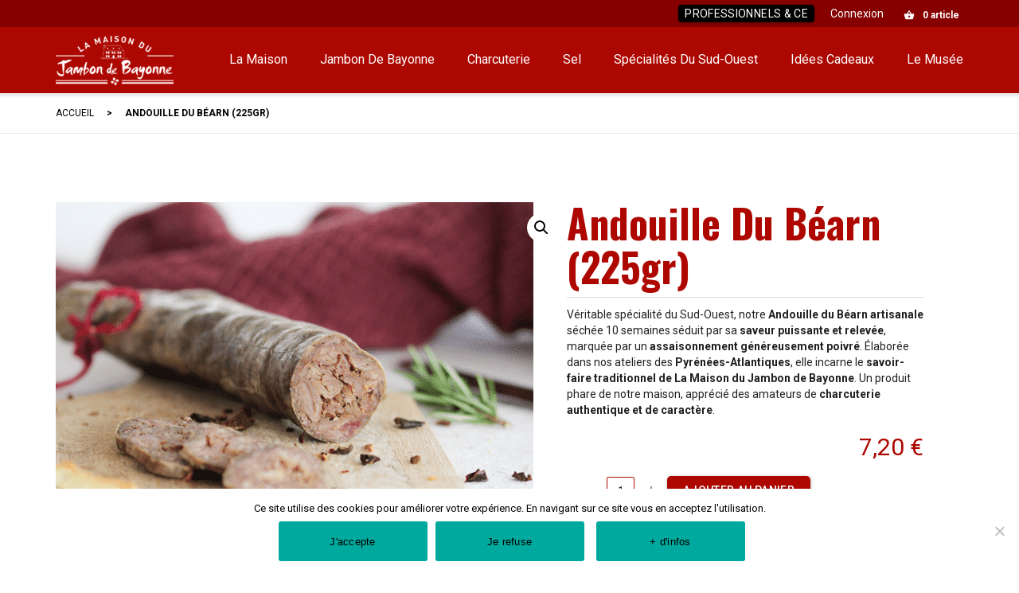

--- FILE ---
content_type: text/css
request_url: https://www.maison-du-jambon-de-bayonne.com/wp-content/cache/autoptimize/css/autoptimize_single_2579f078fbf4efbc9174f54c293a9b24.css?ver=8.7.1
body_size: -117
content:
.btn-center{width:100%;text-align:center}